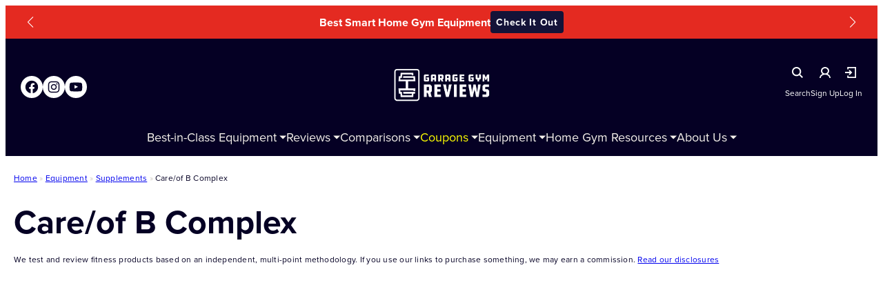

--- FILE ---
content_type: text/css
request_url: https://www.garagegymreviews.com/wp-content/cache/wpfc-minified/jltdh249/btfvo.css
body_size: 313
content:
.article-card__container>ul {
gap: 16px;
}
.article-card {
display: flex;
flex-direction: column;
gap: 16px;
height: 100%;
}
.article-card .wp-block-post-title,
.article-card .wp-block-post-title>a {
font-size: 18px !important;
line-height: 1.6;
display: -webkit-box;
-webkit-box-orient: vertical;
-webkit-line-clamp: 2;
overflow: hidden;
color: var(--wp--preset--color--midnight) !important;
}
.article-card .wp-block-post-excerpt__excerpt {
display: -webkit-box;
-webkit-box-orient: vertical;
-webkit-line-clamp: 5;
overflow: hidden;
}
.article-card__article-meta {
display: flex;
flex-direction: column;
gap: 4px;
}
.article-card__article-meta .article-card__updated,
.article-card__article-meta .wp-block-post-author-name {
color: var(--wp--preset--color--dark-night-60);
font-size: 14px;
line-height: 1.4;
font-weight: 400;
text-decoration: none;
}
.article-card .wp-block-read-more {
width: 100%;
margin-top: auto;
}
@media screen and (min-width: 620px) {
.article-card__container>ul {
grid-template-columns: repeat(2, minmax(0, 1fr));
gap: 48px 16px;
}
}
@media screen and (min-width: 1024px) {
.article-card__container>ul {
grid-template-columns: repeat(4, minmax(0, 1fr));
}
}

--- FILE ---
content_type: text/css
request_url: https://www.garagegymreviews.com/wp-content/cache/wpfc-minified/1qf7dn4i/btfvo.css
body_size: 194
content:
.rank-math-breadcrumb {
>p {
margin: 0;
font-size: 12px;
line-height: 1.4;
letter-spacing: 0.24px;
}
.separator {
color: var(--wp--preset--color--tan-60);
}
}
.vault-product__pdp-breadcrumbs {
font-size: 12px;
line-height: 1.4;
letter-spacing: 0.24px;
}
.vault-product__pdp-breadcrumbs .separator {
color: var(--wp--preset--color--tan-60);
}

--- FILE ---
content_type: text/css
request_url: https://www.garagegymreviews.com/wp-content/cache/wpfc-minified/6v8tnmzi/btfvo.css
body_size: 304
content:
html {
box-sizing: border-box;
}
*,
*:before,
*:after {
box-sizing: inherit;
}
img {
display: block;
max-width: 100%;
height: auto;
border-radius: 4px;
}
.wp-block-embed iframe {
border-radius: 4px;
} .is-hidden-on-mobile {
display: none !important;
}
.width-100,
.width-100 * {
width: 100% !important;
} .grid--1-2-2,
.grid--1-2-3,
.grid--1-2-4 {
grid-template-columns: 1;
}
.deals-product-card {
border: 1px solid #fff;
}
.deals-product-card:hover {
background-color: var(--wp--preset--color--tan-10);
border: 1px solid var(--wp--preset--color--midnight);
}
.deals-product-card .wp-block-buttons {
margin-top: auto;
}
.deals-product-card>div>svg {
flex: 0 0 22px;
}
@media screen and (min-width: 620px) {
.grid--1-2-2,
.grid--1-2-3,
.grid--1-2-4 {
grid-template-columns: repeat(2, 1fr);
}
}
@media screen and (min-width: 1172px) {
.is-hidden-on-desktop {
display: none !important;
}
.is-hidden-on-mobile {
display: unset !important;
}
.grid--1-2-2--desktop {
grid-template-columns: repeat(2, 1fr);
}
.grid--1-2-3 {
grid-template-columns: repeat(3, 1fr);
}
.grid--1-2-4 {
grid-template-columns: repeat(4, 1fr);
}
}

--- FILE ---
content_type: text/css
request_url: https://www.garagegymreviews.com/wp-content/cache/wpfc-minified/kqgx1bbj/btfvo.css
body_size: -54
content:
a:where(:not(.wp-element-button)) {
transition: .2s ease all;
text-underline-offset: 4px;
}

--- FILE ---
content_type: text/css
request_url: https://www.garagegymreviews.com/wp-content/cache/wpfc-minified/2cryudwp/btfvo.css
body_size: 369
content:
.wp-block-query-pagination {
text-align: center;
margin-top: 48px;
}
.wp-block-query-pagination .page-numbers {
display: inline-block;
color: var(--wp--preset--color--midnight);
font-size: 16px;
line-height: 1.6;
list-style-type: none;
padding: 0;
text-decoration: none;
white-space: nowrap;
}
.wp-block-query-pagination .page-numbers li {
border: none;
display: inline-block;
padding: 0 16px;
}
.wp-block-query-pagination .page-numbers li span {
display: block;
font-size: 16px;
font-weight: 400;
line-height: 1;
margin: 0;
min-width: 16px;
padding: 8px;
text-decoration: none;
}
.wp-block-query-pagination-numbers {
align-items: baseline;
display: flex;
flex-flow: row nowrap;
gap: 4px;
justify-content: center;
list-style: none;
margin: 0;
padding: 0;
width: 100%;
}
.wp-block-query-pagination .page-numbers {
background-color: transparent;
border: none;
color: var(--wp--preset--color--midnight);
cursor: pointer;
display: block;
font-size: 16px;
height: 32px;
width: 32px;
text-decoration: none;
flex: 0 0 32px;
border-radius: 999px;
padding: 3px 0;
}
.wp-block-query-pagination .page-numbers:not(.current, .dots):hover {
background-color: var(--wp--preset--color--primary-ggr-tan);
}
.wp-block-query-pagination .page-numbers.current {
background-color: var(--wp--preset--color--midnight);
color: var(--wp--preset--color--primary-white);
}
.wp-block-query-pagination .page-numbers.next,
.wp-block-query-pagination .page-numbers.prev {
font-size: 24px;
}
.wp-block-query-pagination .page-numbers.prev {
color: #EAE9EF;
}

--- FILE ---
content_type: text/css
request_url: https://www.garagegymreviews.com/wp-content/cache/wpfc-minified/k9w2p206/btfvo.css
body_size: 288
content:
#rank-math-faq .rank-math-list {
display: grid;
gap: 16px;
}
#rank-math-faq .rank-math-list-item {
position: relative;
}
#rank-math-faq .rank-math-list-item h3 {
cursor: pointer;
font-size: 16px;
line-height: 26px;
font-weight: 700;
position: relative;
margin: 0;
padding-left: 32px;
font-size: 18px !important;
line-height: 1.6;
}
#rank-math-faq .rank-math-list-item h3:before,
#rank-math-faq .rank-math-list-item h3:after {
content: '';
position: absolute;
background-color: var(--wp--preset--color--midnight);
transition: transform 0.25s ease-out;
}
#rank-math-faq .rank-math-list-item h3:before {
top: 12px;
left: 4px;
width: 12px;
height: 2px;
}
#rank-math-faq .rank-math-list-item h3:after {
top: 7px;
left: 9px;
width: 2px;
height: 12px;
}
#rank-math-faq .rank-math-list-item.open h3:after { transform: rotate(90deg);
}
#rank-math-faq .rank-math-answer {
max-height: 0;
overflow: hidden;
}
#rank-math-faq .rank-math-list-item.open .rank-math-answer {
max-height: 100vh;
overflow: visible;
padding: 4px 0 0 32px;
}
#rank-math-faq .rank-math-list-item.open .rank-math-answer :first-child {
margin-top: 0;
}
#rank-math-faq .rank-math-list-item.open .rank-math-answer :last-child {
margin-bottom: 0;
}

--- FILE ---
content_type: text/css
request_url: https://www.garagegymreviews.com/wp-content/cache/wpfc-minified/kzqi9kq3/btfvo.css
body_size: 297
content:
.wp-block-table td,
.wp-block-table th {
border: unset;
padding: 8px 16px;
}
.wp-block-table table {
border: 1px solid var(--wp--preset--color--dark-night-80);
border-collapse: separate !important;
border-radius: 4px;
overflow: hidden;
border-spacing: 0;
}
.wp-block-table thead,
.wp-block-table th,
.wp-block-table td {
border-color: 1px solid var(--wp--preset--color--dark-night-80) !important;
font-size: 18px;
line-height: 1.6;
}
.wp-block-table thead {
background-color: var(--wp--preset--color--dark-night-90);
color: var(--wp--preset--color--primary-white);
}
.wp-block-table th {
text-align: unset;
} .wp-block-table table th:not(:last-child),
.wp-block-table table td:not(:last-child) {
border-right: 1px solid var(--wp--preset--color--dark-night-80) !important;
} .wp-block-table table>thead>tr>th,
.wp-block-table table>thead>tr>td,
.wp-block-table table>tbody>tr:not(:last-child)>th,
.wp-block-table table>tbody>tr:not(:last-child)>td,
.wp-block-table table>tfoot>tr:not(:last-child)>th,
.wp-block-table table>tfoot>tr:not(:last-child)>td,
.wp-block-table table>tr:not(:last-child)>td,
.wp-block-table table>tr:not(:last-child)>th,
.wp-block-table table>thead:not(:last-child),
.wp-block-table table>tbody:not(:last-child),
.wp-block-table table>tfoot:not(:last-child) {
border-bottom: 1px solid var(--wp--preset--color--dark-night-80) !important;
}  .wp-block-table.is-style-stripes tbody tr:nth-child(odd) {
background-color: #fff;
} .wp-block-table.is-style-stripes tr td:first-child,
.wp-block-table.is-style-stripes tr th:first-child {
background-color: var(--wp--preset--color--dark-night-90);
color: #fff;
font-weight: 700;
}

--- FILE ---
content_type: text/css
request_url: https://www.garagegymreviews.com/wp-content/cache/wpfc-minified/2bohu6gx/btfvo.css
body_size: 200
content:
.has-xxxl-display-font-size,
.has-xxl-header-font-size,
.has-xl-header-font-size,
.has-l-header-font-size,
.has-m-header-font-size,
.has-s-header-font-size,
.has-xs-header-font-size {
line-height: 1.3;
font-weight: 600;
}
.is-style-s-all-caps,
.is-style-d-all-caps,
.is-style-l-all-caps {
text-transform: uppercase;
letter-spacing: 2px;
line-height: 1.3;
}
.is-style-s-all-caps {
font-size: 14px;
}
.is-style-d-all-caps {
font-size: 16px;
}
.is-style-l-all-caps {
font-size: 20px;
} @media all and (min-width: 620px) {
.wp-block-heading.has-xxxl-header-font-size {
font-size: 60px !important;
}
h1,
.has-xxl-header-font-size.wp-block-heading,
h1.wp-block-heading,
h1.wp-block-post-title {
font-size: 48px !important;
}
h2,
.has-xl-header-font-size.wp-block-heading,
h2.wp-block-heading {
font-size: 40px !important;
}
h3,
.has-l-header-font-size.wp-block-heading,
h3.wp-block-heading {
font-size: 32px !important;
}
h4,
.has-m-header-font-size.wp-block-heading,
h4.wp-block-heading {
font-size: 24px !important;
}
h5,
.has-s-header-font-size.wp-block-heading,
h5.wp-block-heading {
font-size: 20px !important;
}
h6,
.has-xs-header-font-size.wp-block-heading,
h6.wp-block-heading {
font-size: 16px !important;
}
}

--- FILE ---
content_type: application/javascript
request_url: https://www.garagegymreviews.com/wp-content/themes/ggr/assets/js/global/sidebar.js?ver=1.2.2
body_size: 762
content:
function scrollToH2Element(elementId) {
    const element = document.getElementById(elementId);

    if (element) {
        // Is the element inside of an expandable container block?
        if (element.closest(".p4-blocks-expandable-container")) {

            // Get the parent ID
            parentElementID = element.closest(".p4-blocks-expandable-container").id;

            let expandableContent = document.querySelector(`#${parentElementID} .p4-blocks-expandable-container__innerblocks-wrapper`),
                readMoreBtn = document.querySelector(`#${parentElementID} .p4-blocks-expandable-container__toggle`);

            // Toggle container open and change button text
            expandableContent.classList.add('open');
            readMoreBtn.textContent = 'Read Less';
        }
        element.scrollIntoView({
            behavior: 'smooth',
            block: 'center',
        });
    }

};

--- FILE ---
content_type: application/javascript
request_url: https://www.garagegymreviews.com/wp-content/plugins/p4-blocks/src/blocks/expandable-container/index.js?ver=3.3.1
body_size: 506
content:
function expandableContainerToggle(blockID) {
    let expandableContent = document.querySelector(`#${blockID} .p4-blocks-expandable-container__innerblocks-wrapper`),
    readMoreBtn = document.querySelector(`#${blockID} .p4-blocks-expandable-container__toggle`);

    // set display value
    if (expandableContent.classList.contains('open')) {
        expandableContent.classList.remove('open');
        readMoreBtn.textContent = 'Read More';
        document.getElementById(blockID).scrollIntoView({behavior: 'smooth', block: 'center'});
    } else {
        expandableContent.classList.add('open');
        readMoreBtn.textContent = 'Read Less';
    }
}

--- FILE ---
content_type: application/javascript
request_url: https://www.garagegymreviews.com/wp-content/plugins/p4-blocks/src/blocks/featured-article/index.js?ver=3.3.1
body_size: 736
content:
/**
 * Featured Article — Drag-to-Scroll
 *
 * Enables horizontal click-and-drag (and touch drag) scrolling
 * for the Featured Article block.
 */

document.addEventListener('DOMContentLoaded', () => {
    const scrollers = document.querySelectorAll('.p4-blocks-featured-article__inner');
    const featuredArticleContainers = document.querySelectorAll('.p4-blocks-featured-article__inner');

    scrollers.forEach(inner => {
        let isDown = false;
        let startX;
        let scrollLeft;

        inner.addEventListener('mousedown', e => {
            isDown = true;
            inner.classList.add('is-dragging');
            startX = e.pageX - inner.offsetLeft;
            scrollLeft = inner.scrollLeft;
        });

        inner.addEventListener('mouseleave', () => {
            isDown = false;
            inner.classList.remove('is-dragging');
        });

        inner.addEventListener('mouseup', () => {
            isDown = false;
            inner.classList.remove('is-dragging');
        });

        inner.addEventListener('mousemove', e => {
            if (!isDown) return;
            e.preventDefault();
            const x = e.pageX - inner.offsetLeft;
            const walk = (x - startX);
            inner.scrollLeft = scrollLeft - walk;
        });

        // Touch support
        let touchStartX = 0;
        let touchScrollLeft = 0;

        inner.addEventListener('touchstart', e => {
            touchStartX = e.touches[0].pageX - inner.offsetLeft;
            touchScrollLeft = inner.scrollLeft;
        });

        inner.addEventListener('touchmove', e => {
            const x = e.touches[0].pageX - inner.offsetLeft;
            const walk = (x - touchStartX) * 1.2;
            inner.scrollLeft = touchScrollLeft - walk;
        });
    });

    // Function to check for overflow and show/hide swipe instructions
    function checkOverflow(containers) {
        containers.forEach(container => {
            const contentWidth = container.scrollWidth; // total content width
            const visibleWidth = container.clientWidth; // visible container width
            const swipeInstructions = container.parentElement.querySelector('.p4-blocks-featured-article__swipe-instructions');

            // If content overflows, show swipe instructions
            if (contentWidth > visibleWidth) {
                // Show swipe instructions
                if (swipeInstructions) {
                    swipeInstructions.style.display = 'flex';
                }

                container.style.cursor = 'grab';

                container.classList.remove('justify-center');
            } else {
                // Hide swipe instructions
                if (swipeInstructions) {
                    swipeInstructions.style.display = 'none';
                }

                container.style.cursor = 'default';

                container.classList.add('justify-center');
            }
        });
    }

    if (featuredArticleContainers) {
        // Run on page load
        checkOverflow(featuredArticleContainers);

        // Run on window resize
        window.addEventListener('resize', checkOverflow(featuredArticleContainers));
    }
});


--- FILE ---
content_type: application/javascript
request_url: https://www.garagegymreviews.com/wp-content/plugins/p4-products/src/blocks/comparison-table/index.js?ver=4.3.0
body_size: 486
content:
(() => {
    document.addEventListener('DOMContentLoaded', () => {
        // Grab the all of the span elements that are direct children of .tooltip-container
        // Using this to attach a click event to the X 'icon'
        var tooltipCloseIcon = document.querySelectorAll('.p4-products-comparison-table__tooltip-wrapper > span');
        
        tooltipCloseIcon.forEach( function( span ) {

            // Store closest parent divs for each span for future use
            var tooltipTableCell = span.closest('.p4-products-comparison-table__tooltip-container')
            var tooltipContainer = span.closest('.p4-products-comparison-table__tooltip-wrapper');

            // When the span/X 'icon' is clicked, add a class that will set the tooltip-container to visibility hidden
            span.addEventListener('click', function(e) {
                e.stopPropagation();
                tooltipContainer.classList.toggle('close-tooltip-container');
            });

            // Remove the close-tooltip-container class if it still exists on mouseenter
            // Gives users the ability to go back and hover over a previously closed tooltip too
            tooltipTableCell.addEventListener('mouseenter', function() {
                if (tooltipContainer.classList.contains('close-tooltip-container')) {
                    tooltipContainer.classList.remove('close-tooltip-container');
                }
            });

            // Performs the same function as the one above - this is just for mobile views
            tooltipTableCell.addEventListener('click', function() {
                if (tooltipContainer.classList.contains('close-tooltip-container')) {
                    tooltipContainer.classList.remove('close-tooltip-container');
                }
            });
            
        });

    });
})();

--- FILE ---
content_type: application/javascript
request_url: https://www.garagegymreviews.com/wp-content/plugins/product-vault/public/js/wishlist-toggle.js?ver=1.1.3
body_size: 1355
content:
// Scope it to prevent collisions
(() => {
    // Helper to log what's happening (and what's going wrong)
    const debug = (message, data = '') => {
        console.log(`Wishlist Debug: ${message}`, data);
    };

    // Wishlist Toggle Handler
    const handleWishlistToggle = async (e) => {
        e.preventDefault(); // Let's not submit any forms by accident
        
        // Grab the button that got clicked
        const btn = e.currentTarget;
        debug('Button clicked', btn);
        
        // Make sure we've got all the data we need
        if (!btn.dataset.productId || !btn.dataset.nonce) {
            debug('Missing required data', btn.dataset);
            return;
        }
        
        // Save the original button text
        const originalText = btn.textContent;
        
        // Show loading state
        btn.textContent = 'Processing...';
        btn.setAttribute('disabled', 'disabled');
        
        try {
            // Make sure WordPress is ready for our request
            if (typeof vaultAjax === 'undefined' || !vaultAjax.ajaxUrl) {
                throw new Error('WordPress AJAX URL not found');
            }

            // Send a request to WordPress to update the wishlist
            const response = await fetch(vaultAjax.ajaxUrl, {
                method: 'POST',
                headers: {
                    'Content-Type': 'application/x-www-form-urlencoded', // WordPress is picky about this
                },
                // Pack up our data request nice and neat
                body: new URLSearchParams({
                    action: 'vault_toggle_wishlist',      // Tell WordPress which function to run
                    product_id: btn.dataset.productId,    // Adding/removing the product
                    wishlist_id: btn.dataset.wishlistId || 0,  // This is where we want it to go (0 for new list)
                    nonce: btn.dataset.nonce             // Our secret handshake with WordPress
                })
            });

            // WordPress's response
            const data = await response.json();
            debug('Server response', data);
            
            // If everything worked, update the button
            if (data.success) {
                // Flip the button's style between add/remove modes
                btn.classList.toggle('vault-wishlist__button--remove');
                btn.classList.toggle('vault-wishlist__button--add');
                
                // Change what the button says based on its new job
                btn.textContent = btn.classList.contains('vault-wishlist__button--remove') 
                    ? 'Remove from List' 
                    : 'Add to List';
                
                // If this was their first wishlist item ever,
                // WordPress made them a new list - remember its ID
                if (data.list_id) {
                    btn.dataset.wishlistId = data.list_id;
                    debug('New wishlist created', data.list_id);
                }
            } else {
                debug('Server reported error', data);
                // Reset button text if there was an error
                btn.textContent = originalText;
            }
        } catch (error) {
            // Spit out if there's an error for debugging
            console.error('Wishlist Error:', error);
            // Reset button text on error
            btn.textContent = originalText;
        } finally {
            // Clean up our loading state no matter what happened
            btn.removeAttribute('disabled');
        }
    };

    // Once the page is ready, let's find all our wishlist buttons
    // and set them up to do their thing when clicked
    document.addEventListener('DOMContentLoaded', () => {
        const buttons = document.querySelectorAll('.js-wishlist-toggle');
        debug('Found wishlist buttons:', buttons.length);
        buttons.forEach(btn => btn.addEventListener('click', handleWishlistToggle));
    });
})(); 

--- FILE ---
content_type: application/javascript
request_url: https://www.garagegymreviews.com/wp-content/themes/ggr/assets/js/global/header-nav-mobile.js?ver=1.2.2
body_size: 1446
content:
/* Menu/Submenu toggle */
document.addEventListener('DOMContentLoaded', function () {
    const menuToggle = document.querySelector('.header__menu-toggle');
    const mobileNav = document.querySelector('#mobile-navigation'); // <nav id="mobile-navigation">
    const mobileMenu = document.querySelector('#menu-main-nav'); // <ul id="menu-main-nav">

    if (!menuToggle || !mobileMenu || !mobileNav) return;

    const chevronWidth = 50;

    // Toggle full menu
    menuToggle.addEventListener('click', function () {
        const isOpen = mobileNav.classList.toggle('is-open');
        mobileMenu.classList.toggle('active', isOpen);
        document.body.classList.toggle('menu-open', isOpen);
        menuToggle.classList.toggle('is-active', isOpen);
        menuToggle.setAttribute('aria-expanded', isOpen);

        if (!isOpen) resetMobileSubMenus();
    });

    // Handle submenu clicks
    mobileMenu.addEventListener('click', function (event) {
        const navLink = event.target.closest('.menu-item-has-children > a');
        if (!navLink) return;

        const navLinkRect = navLink.getBoundingClientRect();

        // Only trigger submenu if click is within the chevron area
        if (event.clientX < navLinkRect.right - chevronWidth) return;

        event.preventDefault();

        const parentItem = navLink.parentElement;
        const subMenu = navLink.nextElementSibling;
        const isExpanded = navLink.getAttribute('aria-expanded') === 'true';

        navLink.setAttribute('aria-expanded', !isExpanded);
        subMenu.classList.toggle('sub-menu--active', !isExpanded);
        parentItem.classList.toggle('toggled', !isExpanded);

        closeOtherSiblings(parentItem);
    });

    function closeOtherSiblings(currentItem) {
        const allItems = currentItem.parentElement.querySelectorAll('.menu-item-has-children');
        allItems.forEach(item => {
            if (item !== currentItem) {
                item.classList.remove('toggled');
                const link = item.querySelector('a');
                const subMenu = item.querySelector('.sub-menu');
                if (link) link.setAttribute('aria-expanded', 'false');
                if (subMenu) subMenu.classList.remove('sub-menu--active');
            }
        });
    }

    function resetMobileSubMenus() {
        const navLinks = mobileMenu.querySelectorAll('.menu-item-has-children > a');
        navLinks.forEach(link => {
            const subMenu = link.nextElementSibling;
            const parent = link.closest('.menu-item-has-children');
            link.setAttribute('aria-expanded', 'false');
            parent?.classList.remove('toggled');
            subMenu?.classList.remove('sub-menu--active');
        });
    }
});

/* Adds SVG into menu items, wraps in a div for better styling, 
 * then makes the first click opens submenu, second click navigates to link
 */
document.querySelectorAll('.primary-menu--mobile .menu-item-has-children').forEach((item) => {
    const link = item.querySelector('a');
    const submenu = item.querySelector('.sub-menu');

    // Create wrapper
    const wrapper = document.createElement('div');
    wrapper.classList.add('menu-item-row');

    // Clone the link and caret icon button
    const linkClone = link.cloneNode(true);

    const toggleBtn = document.createElement('button');
    toggleBtn.classList.add('submenu-toggle');
    toggleBtn.setAttribute('aria-label', 'Toggle submenu');
    toggleBtn.setAttribute('aria-expanded', 'false');
    toggleBtn.innerHTML = `
		<svg class="caret-icon" xmlns="http://www.w3.org/2000/svg" width="16" height="16" fill="currentColor" viewBox="0 0 16 16">
			<path fill-rule="evenodd" d="M1.5 5.5l6.5 6.5 6.5-6.5H1.5z"/>
		</svg>
	`;

    // Replace original DOM structure
    wrapper.appendChild(linkClone);
    wrapper.appendChild(toggleBtn);
    item.insertBefore(wrapper, submenu);
    link.remove();

    // State tracking
    let submenuOpened = false;

    // Handle click on caret icon to toggle submenu open/closed
    toggleBtn.addEventListener('click', (e) => {
        e.stopPropagation(); // prevent event from bubbling to link wrapper
        submenuOpened = !submenuOpened;

        toggleBtn.setAttribute('aria-expanded', submenuOpened.toString());
        toggleBtn.classList.toggle('is-open');
        submenu.classList.toggle('sub-menu--active');

        const linkEl = wrapper.querySelector('a');

        if (toggleBtn.classList.contains('is-open')) {
            linkEl.classList.add('submenu-expanded');
        } else {
            linkEl.classList.remove('submenu-expanded');
        }
    });

    // Handle click on menu text row (link)
    wrapper.addEventListener('click', (e) => {
        // If submenu is not open, open it instead of navigating
        if (!submenuOpened) {
            e.preventDefault();
            submenuOpened = true;
            toggleBtn.setAttribute('aria-expanded', 'true');
            toggleBtn.classList.add('is-open');
            submenu.classList.add('sub-menu--active');
        } else {
            // Go to the link if submenu already open
            window.location.href = linkClone.getAttribute('href');
        }
    });
});


--- FILE ---
content_type: application/javascript
request_url: https://www.garagegymreviews.com/wp-content/themes/ggr/assets/js/global/footer-nav.js?ver=1.2.2
body_size: 311
content:
document.addEventListener('DOMContentLoaded', function () {
    const navItems = document.querySelectorAll('.footer__primary-nav__item');

    navItems.forEach(function (item) {
        const toggle = item.querySelector('.footer__primary-nav__toggle');

        if (toggle) {
            toggle.addEventListener('click', function (e) {
                // Only allow toggling if the viewport is mobile size
                if (window.innerWidth >= 768) {
                    return; // Do nothing on desktop
                }

                const isOpen = item.classList.contains('is-open');

                // Close all other items
                navItems.forEach(function (i) {
                    i.classList.remove('is-open');
                    const button = i.querySelector('.footer__primary-nav__toggle');
                    if (button) {
                        button.setAttribute('aria-expanded', 'false');
                    }
                });

                // Toggle this one
                if (!isOpen) {
                    item.classList.add('is-open');
                    toggle.setAttribute('aria-expanded', 'true');
                }
            });
        }
    });
});


--- FILE ---
content_type: application/javascript
request_url: https://www.garagegymreviews.com/wp-content/plugins/product-vault/public/js/account.js?ver=1.1.3
body_size: 1710
content:
// Scope it to prevent collisions
(() => {
    document.addEventListener('DOMContentLoaded', function() {
        const navLinks = document.querySelectorAll('.vault-product__account-nav a');
        const contentInner = document.getElementById('account-content-inner');

        // Check if the content inner element exists
        if (!contentInner) {
            console.error('Content inner element not found');
            return;
        }

        // Add event delegation for wishlist buttons
        contentInner.addEventListener('click', function(event) {
            const wishlistButton = event.target.closest('.vault-product__wishlist-button--remove');
            if (wishlistButton) {
                event.preventDefault();
                handleWishlistButton(wishlistButton);
            }
        });

        // Add click event listeners to each navigation link
        navLinks.forEach(link => {
            link.addEventListener('click', function(event) {
                event.preventDefault();
                const view = this.getAttribute('href').split('view=')[1] || 'dashboard';

                // Fetch the content via AJAX and update the content area
                fetch(vaultAjax.ajaxUrl, {
                    method: 'POST',
                    headers: {
                        'Content-Type': 'application/x-www-form-urlencoded'
                    },
                    body: new URLSearchParams({
                        action: 'load_account_view',
                        view: view
                    })
                })
                .then(response => response.text()) // Parse the response as text
                .then(html => {
                    contentInner.innerHTML = html;

                    // Update the browser's history state but not sure if this is correct or if `popstate` should be used
                    history.pushState(null, '', this.href);

                    // Update the active class for the navigation link
                    updateActiveNavLink(view);
                })
                .catch(error => console.error('Error:', error));
            });
        });

        // Handle the browser's back and forward buttons
        window.addEventListener('popstate', function() {
            const params = new URLSearchParams(window.location.search);
            const view = params.get('view') || 'dashboard';

            // Fetch the content via AJAX
            fetch(vaultAjax.ajaxUrl, {
                method: 'POST',
                headers: {
                    'Content-Type': 'application/x-www-form-urlencoded'
                },
                body: new URLSearchParams({
                    action: 'load_account_view',
                    view: view
                })
            })
            .then(response => response.text())
            .then(html => {
                // Update the inner HTML of the content area
                contentInner.innerHTML = html;

                // Update the active class for the navigation link
                updateActiveNavLink(view);
            })
            .catch(error => console.error('Error:', error));
        });

        // Function to update the active class for the navigation link
        function updateActiveNavLink(view) {
            navLinks.forEach(link => {
                const parentLi = link.parentElement;
                if (link.getAttribute('href').includes(`view=${view}`)) {
                    // Add active class if the link matches the current view
                    parentLi.classList.add('active');
                } else {
                    // Remove active class if the link does not match the current view
                    parentLi.classList.remove('active');
                }
            });
        }
    });

    // Wishlist removal functionality
    async function handleWishlistButton(btn) {
        // Only handle equipment list removals
        if (btn.dataset.context !== 'equipment_list') return;
        
        // Validate required data
        if (!btn.dataset.productId || !btn.dataset.wishlistId) {
            console.debug('Missing required data', {
                buttonData: btn.dataset
            });
            return;
        }

        // Ask for confirmation
        if (!confirm('Are you sure you want to remove this item from your list?')) {
            return;
        }

        // Find the product container for removal animation
        const productContainer = btn.closest('.vault-product__wishlist-grid-row');
        if (!productContainer) {
            console.debug('Product container not found');
            return;
        }

        try {
            // Show loading state
            btn.setAttribute('disabled', 'disabled');
            productContainer.style.opacity = '0.5';

            // Send removal request
            const response = await fetch(vaultAjax.ajaxUrl, {
                method: 'POST',
                headers: {
                    'Content-Type': 'application/x-www-form-urlencoded',
                },
                body: new URLSearchParams({
                    action: 'vault_remove_from_wishlist',
                    product_id: btn.dataset.productId,
                    wishlist_id: btn.dataset.wishlistId
                })
            });

            const result = await response.json();
            console.debug('Result:', result);

            if (!result.success) {
                throw new Error(result.data?.message || 'Unknown error occurred');
            }

            // Animate removal and update UI
            productContainer.style.transition = 'all 0.3s ease-out';
            productContainer.style.opacity = '0';
            productContainer.style.transform = 'scale(0.9)';

            setTimeout(() => {
                productContainer.remove();
                
                // Check if list is empty and update UI accordingly
                const container = document.querySelector('.vault-product__wishlist-grid');
                if (container && !container.querySelector('.vault-product__wishlist-grid-row')) {
                    container.innerHTML = `
                        <p class="vault-product__no-items">
                            ${vaultI18n?.noItemsMessage || 'No items in this list.'}
                        </p>
                    `;
                }
            }, 300);

        } catch (error) {
            console.error('Error:', error);
            alert(error.message || 'Failed to remove product. Please try again.');
            
            // Reset UI state
            btn.removeAttribute('disabled');
            productContainer.style.opacity = '1';
            productContainer.style.transform = 'none';
        }
    }
})();
